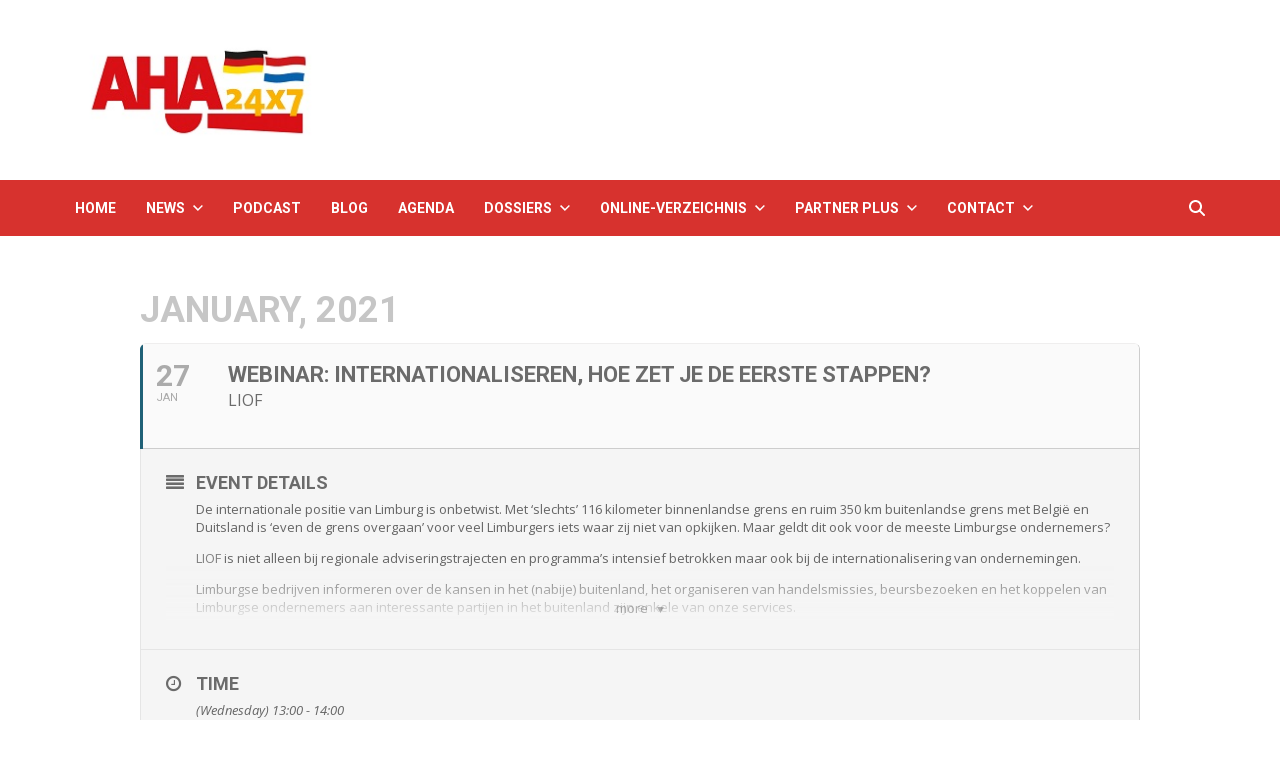

--- FILE ---
content_type: application/javascript
request_url: https://aha24x7.com/wp-content/themes/eximious-magazine-pro/assets/custom/js/dark-mode.min.js?ver=1769389739
body_size: 442
content:
let storageKey="theme-preference",getColorPreference=function(){return localStorage.getItem(storageKey)?localStorage.getItem(storageKey):document.firstElementChild.getAttribute("data-theme")?document.firstElementChild.getAttribute("data-theme"):window.matchMedia("(prefers-color-scheme: dark)").matches?"dark":"light"},theme={value:getColorPreference()},setPreference=function(){localStorage.setItem(storageKey,theme.value),reflectPreference()},reflectPreference=function(){document.firstElementChild.setAttribute("data-theme",theme.value);let e=document.querySelectorAll(".eximious-magazine-theme-mode-toggle");e&&e.forEach(e=>{e.setAttribute("aria-label",theme.value)})};reflectPreference(),window.addEventListener("load",function(){reflectPreference();let e=document.querySelectorAll(".eximious-magazine-theme-mode-toggle");e&&e.forEach(e=>{e.addEventListener("click",function(){theme.value="light"===theme.value?"dark":"light",setPreference()})});let t=document.querySelectorAll(".eximious-magazine-dark-mode-widget-label");t&&t.forEach(e=>{e.addEventListener("click",function(){document.querySelector(".eximious-magazine-theme-mode-toggle").click()})})}),window.matchMedia("(prefers-color-scheme: dark)").addEventListener("change",({matches:e})=>{theme.value=e?"dark":"light",setPreference()});